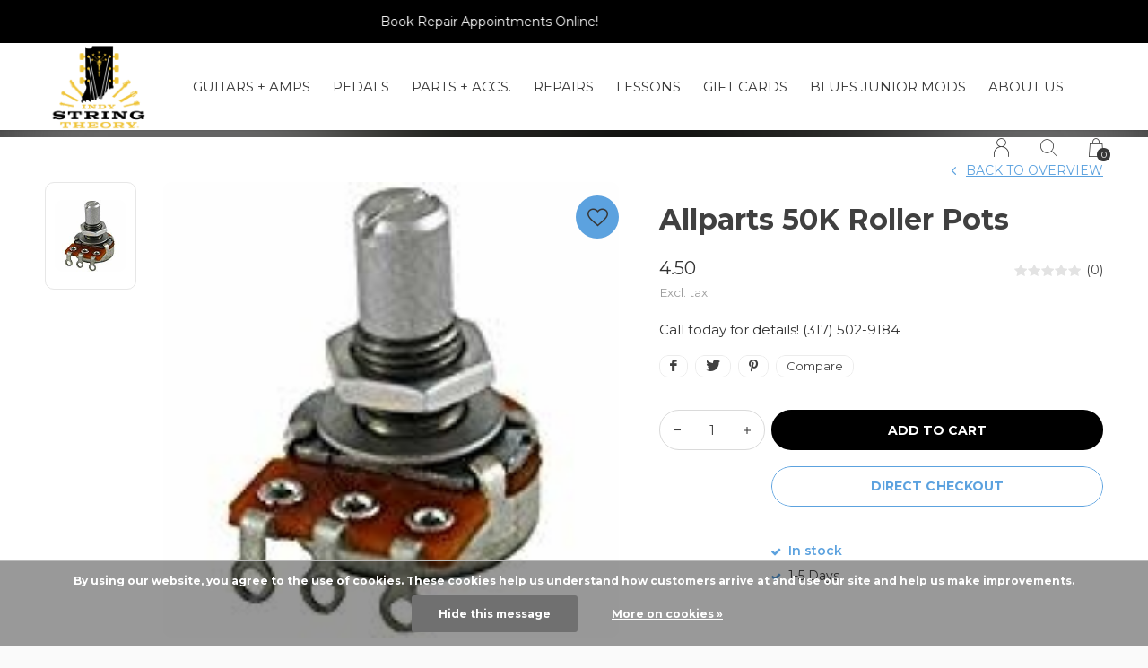

--- FILE ---
content_type: text/html;charset=utf-8
request_url: https://www.indystringtheory.com/allparts-50k-roller-pots.html
body_size: 8698
content:
<!doctype html>
<html lang="us" dir="ltr" class=" static white theme-product    ">
	<head>
    
        
    <meta charset="utf-8"/>
<!-- [START] 'blocks/head.rain' -->
<!--

  (c) 2008-2026 Lightspeed Netherlands B.V.
  http://www.lightspeedhq.com
  Generated: 24-01-2026 @ 09:10:32

-->
<link rel="canonical" href="https://www.indystringtheory.com/allparts-50k-roller-pots.html"/>
<link rel="alternate" href="https://www.indystringtheory.com/index.rss" type="application/rss+xml" title="New products"/>
<link href="https://cdn.shoplightspeed.com/assets/cookielaw.css?2025-02-20" rel="stylesheet" type="text/css"/>
<meta name="robots" content="noodp,noydir"/>
<meta property="og:url" content="https://www.indystringtheory.com/allparts-50k-roller-pots.html?source=facebook"/>
<meta property="og:site_name" content="Indy String Theory LLC"/>
<meta property="og:title" content="ALLPARTS 50K ROLLER POTS"/>
<meta property="og:description" content="Call today for details! (317) 502-9184"/>
<meta property="og:image" content="https://cdn.shoplightspeed.com/shops/611433/files/13073271/allparts-50k-roller-pots.jpg"/>
<script>
(function(w,d,s,l,i){w[l]=w[l]||[];w[l].push({'gtm.start':
new Date().getTime(),event:'gtm.js'});var f=d.getElementsByTagName(s)[0],
j=d.createElement(s),dl=l!='dataLayer'?'&l='+l:'';j.async=true;j.src=
'https://www.googletagmanager.com/gtm.js?id='+i+dl;f.parentNode.insertBefore(j,f);
})(window,document,'script','dataLayer','GTM-5X3X6CN');
</script>
<!--[if lt IE 9]>
<script src="https://cdn.shoplightspeed.com/assets/html5shiv.js?2025-02-20"></script>
<![endif]-->
<!-- [END] 'blocks/head.rain' -->
    
		<meta charset="utf-8">
		<meta http-equiv="x-ua-compatible" content="ie=edge">
		<title>ALLPARTS 50K ROLLER POTS - Indy String Theory LLC</title>
		<meta name="description" content="Call today for details! (317) 502-9184">
		<meta name="keywords" content="Allparts, 50K, Roller, Pots, guitar repair, amp repair, effects pedals, pedals, guitar pedals, music, music store, guitar strings, strings, tuners, bass, acoustic guitar, electric guitar">
		<meta name="theme-color" content="#ffffff">
		<meta name="MobileOptimized" content="320">
		<meta name="HandheldFriendly" content="true">
		<meta name="viewport" content="width=device-width, initial-scale=1, maximum-scale=1, viewport-fit=cover, target-densitydpi=device-dpi, shrink-to-fit=no">
		<meta name="author" content="https://www.dmws.nl">
		<link rel="preload" href="https://fonts.googleapis.com/css?family=Montserrat:300,400,500,600,700,800,900%7CMontserrat:300,400,500,600,700,800,900" as="style">
		<link rel="preload" as="style" href="https://cdn.shoplightspeed.com/shops/611433/themes/10712/assets/screen.css?20251206200713?976">
    <link rel="preload" as="style" href="https://cdn.shoplightspeed.com/shops/611433/themes/10712/assets/settings.css?20251206200713?123">
    <link rel="preload" as="style" href="https://cdn.shoplightspeed.com/shops/611433/themes/10712/assets/theme-corners.css?20251206200713">		<link rel="preload" as="style" href="https://cdn.shoplightspeed.com/shops/611433/themes/10712/assets/custom.css?20251206200713">
		<link rel="preload" as="font" href="https://cdn.shoplightspeed.com/shops/611433/themes/10712/assets/icomoon.woff2?20251206200713">
		<link rel="preload" as="script" href="https://ajax.googleapis.com/ajax/libs/jquery/1.7.2/jquery.min.js">
		<link rel="preload" as="script" href="https://ajax.googleapis.com/ajax/libs/jqueryui/1.10.1/jquery-ui.min.js">
		<link rel="preload" as="script" href="https://cdn.shoplightspeed.com/assets/gui.js?2025-02-20">	
		<link rel="preload" as="script" href="https://cdn.shoplightspeed.com/shops/611433/themes/10712/assets/scripts.js?20251206200713">
		<link rel="preload" as="script" href="https://cdn.shoplightspeed.com/shops/611433/themes/10712/assets/custom.js?20251206200713?298">
    <link rel="preload" as="script" href="https://cdn.shoplightspeed.com/shops/611433/themes/10712/assets/global.js?20251206200713">
    <link href="https://fonts.googleapis.com/css?family=Montserrat:300,400,500,600,700,800,900%7CMontserrat:300,400,500,600,700,800,900" rel="stylesheet" type="text/css">
		<link rel="stylesheet" media="screen" href="https://cdn.shoplightspeed.com/shops/611433/themes/10712/assets/screen.css?20251206200713?54">
    <link rel="stylesheet" media="screen" href="https://cdn.shoplightspeed.com/shops/611433/themes/10712/assets/settings.css?20251206200713?123">
    <link rel="stylesheet" media="screen" href="https://cdn.shoplightspeed.com/shops/611433/themes/10712/assets/theme-corners.css?20251206200713">		<link rel="stylesheet" media="screen" href="https://cdn.shoplightspeed.com/shops/611433/themes/10712/assets/custom.css?20251206200713">
        <script src="https://cdn.shoplightspeed.com/assets/jquery-1-9-1.js?2025-02-20"></script>
    		<link rel="icon" type="image/x-icon" href="https://cdn.shoplightspeed.com/shops/611433/themes/10712/v/1044555/assets/favicon.png?20250221160344">
		<link rel="apple-touch-icon" href="https://cdn.shoplightspeed.com/shops/611433/themes/10712/v/1044555/assets/favicon.png?20250221160344">
		<link rel="mask-icon" href="https://cdn.shoplightspeed.com/shops/611433/themes/10712/v/1044555/assets/favicon.png?20250221160344" color="#383838">
		<link rel="manifest" href="https://cdn.shoplightspeed.com/shops/611433/themes/10712/assets/manifest.json?20251206200713">
		<link rel="preconnect" href="https://ajax.googleapis.com">
		<link rel="preconnect" href="https://cdn.webshopapp.com/">
		<link rel="preconnect" href="https://cdn.webshopapp.com/">	
		<link rel="preconnect" href="https://fonts.googleapis.com">
		<link rel="preconnect" href="https://fonts.gstatic.com" crossorigin>
		<link rel="dns-prefetch" href="https://ajax.googleapis.com">
		<link rel="dns-prefetch" href="https://cdn.webshopapp.com/">
		<link rel="dns-prefetch" href="https://cdn.webshopapp.com/">	
		<link rel="dns-prefetch" href="https://fonts.googleapis.com">
		<link rel="dns-prefetch" href="https://fonts.gstatic.com" crossorigin>
		<meta name="msapplication-config" content="https://cdn.shoplightspeed.com/shops/611433/themes/10712/assets/browserconfig.xml?20251206200713">
<meta property="og:title" content="ALLPARTS 50K ROLLER POTS">
<meta property="og:type" content="website"> 
<meta property="og:description" content="Call today for details! (317) 502-9184">
<meta property="og:site_name" content="Indy String Theory LLC">
<meta property="og:url" content="https://www.indystringtheory.com/">
<meta property="og:image" content="https://cdn.shoplightspeed.com/shops/611433/themes/10712/v/956525/assets/hero-image.jpg?20240531194543">
<meta name="twitter:title" content="ALLPARTS 50K ROLLER POTS">
<meta name="twitter:description" content="Call today for details! (317) 502-9184">
<meta name="twitter:site" content="Indy String Theory LLC">
<meta name="twitter:card" content="https://cdn.shoplightspeed.com/shops/611433/themes/10712/v/444204/assets/logo.png?20220226203623">
<meta name="twitter:image" content="https://cdn.shoplightspeed.com/shops/611433/themes/10712/v/956525/assets/hero-image.jpg?20240531194543">
<ul class="hidden-data hidden"><li>611433</li><li>10712</li><li>ja</li><li>us</li><li>live</li><li>contact//indystringtheory/com</li><li>https://www.indystringtheory.com/</li></ul>
<script type="application/ld+json">
  [
        {
      "@context": "http://schema.org",
      "@type": "Product", 
      "name": "Allparts 50K Roller Pots",
      "url": "https://www.indystringtheory.com/allparts-50k-roller-pots.html",
            "description": "Call today for details! (317) 502-9184",      "image": "https://cdn.shoplightspeed.com/shops/611433/files/13073271/300x250x2/allparts-50k-roller-pots.jpg",                        "offers": {
        "@type": "Offer",
        "price": "4.50",
        "url": "https://www.indystringtheory.com/allparts-50k-roller-pots.html",
        "priceValidUntil": "2027-01-24",
        "priceCurrency": "USD",
          "availability": "https://schema.org/InStock",
          "inventoryLevel": "3"
              }
          },
        {
      "@context": "http://schema.org/",
      "@type": "Organization",
      "url": "https://www.indystringtheory.com/",
      "name": "Indy String Theory LLC",
      "legalName": "Indy String Theory LLC",
      "description": "Call today for details! (317) 502-9184",
      "logo": "https://cdn.shoplightspeed.com/shops/611433/themes/10712/v/444204/assets/logo.png?20220226203623",
      "image": "https://cdn.shoplightspeed.com/shops/611433/themes/10712/v/956525/assets/hero-image.jpg?20240531194543",
      "contactPoint": {
        "@type": "ContactPoint",
        "contactType": "Customer service",
        "telephone": "(317) 502 9184"
      },
      "address": {
        "@type": "PostalAddress",
        "streetAddress": "1311 Prospect St.",
        "addressLocality": "",
        "postalCode": "Indianapolis, IN 46203",
        "addressCountry": "US"
      }
    },
    { 
      "@context": "http://schema.org", 
      "@type": "WebSite", 
      "url": "https://www.indystringtheory.com/", 
      "name": "Indy String Theory LLC",
      "description": "Call today for details! (317) 502-9184",
      "author": [
        {
          "@type": "Organization",
          "url": "https://www.dmws.nl/",
          "name": "DMWS B.V.",
          "address": {
            "@type": "PostalAddress",
            "streetAddress": "Klokgebouw 195 (Strijp-S)",
            "addressLocality": "Eindhoven",
            "addressRegion": "NB",
            "postalCode": "5617 AB",
            "addressCountry": "NL"
          }
        }
      ]
    }
  ]
</script>        	</head>
	<body><!-- Google Tag Manager (noscript) -->
<noscript><iframe src="https://www.googletagmanager.com/ns.html?id=GTM-5X3X6CN"
height="0" width="0" style="display:none;visibility:hidden"></iframe></noscript>
<!-- End Google Tag Manager (noscript) -->
		<div id="root">
      
      
<header id="top">
  <p id="logo">
    <a href="https://www.indystringtheory.com/" accesskey="h">
      <img src="https://cdn.shoplightspeed.com/shops/611433/themes/10712/v/1044552/assets/logo-dark.png?20250114183139" alt="Indy String Theory LLC" width="120" height="45" class="inv">
      <img src="https://cdn.shoplightspeed.com/shops/611433/themes/10712/v/1044554/assets/logo-light.png?20250114183222" alt="Indy String Theory LLC" width="120" height="45">
    </a>
  </p>
  <nav id="skip">
    <ul>
      <li><a href="#nav" accesskey="n">Ga naar navigatie (n)</a></li>
      <li><a href="#content" accesskey="c">Ga naar inhoud (c)</a></li>
      <li><a href="#footer" accesskey="f">Ga naar footer (f)</a></li>
    </ul>
  </nav>
  <nav id="nav" aria-label="Menu">
  <ul class="text-uppercase">
            <li><a href="https://www.indystringtheory.com/guitars-amps/">GUITARS + AMPS</a>
            <ul class="mega">
                <li class="img"><img src="https://cdn.shoplightspeed.com/shops/611433/themes/10712/assets/preload.gif?20251206200713" data-src="https://cdn.shoplightspeed.com/shops/611433/themes/10712/v/1043702/assets/menu-image.jpg?20250114183054" alt="Indy String Theory" width="455" height="455"></li>
                        <li>
          <a href="https://www.indystringtheory.com/guitars-amps/amps/">Amps</a>
                    <ul>
                        <li><a href="https://www.indystringtheory.com/guitars-amps/amps/solid-state-amps/">Solid State Amps</a></li>
                        <li><a href="https://www.indystringtheory.com/guitars-amps/amps/tube-amps/">Tube Amps</a></li>
                        <li><a href="https://www.indystringtheory.com/guitars-amps/amps/speaker-cabs/">Speaker Cabs</a></li>
                        <li><a href="https://www.indystringtheory.com/guitars-amps/amps/bass-amps/">Bass Amps</a></li>
                      </ul>
                  </li>
                <li>
          <a href="https://www.indystringtheory.com/guitars-amps/guitars/">Guitars</a>
                    <ul>
                        <li><a href="https://www.indystringtheory.com/guitars-amps/guitars/electric-guitars/">Electric Guitars</a></li>
                        <li><a href="https://www.indystringtheory.com/guitars-amps/guitars/acoustic-guitars/">Acoustic Guitars</a></li>
                      </ul>
                  </li>
                <li>
          <a href="https://www.indystringtheory.com/guitars-amps/basses/">Basses</a>
                    <ul>
                        <li><a href="https://www.indystringtheory.com/guitars-amps/basses/electric-basses/">Electric Basses</a></li>
                        <li><a href="https://www.indystringtheory.com/guitars-amps/basses/acoustic-basses/">Acoustic Basses</a></li>
                      </ul>
                  </li>
                <li>
          <a href="https://www.indystringtheory.com/guitars-amps/ukuleles/">Ukuleles</a>
                  </li>
                <li>
          <a href="https://www.indystringtheory.com/guitars-amps/banjos/">Banjos</a>
                  </li>
              </ul>
          </li>
        <li><a href="https://www.indystringtheory.com/pedals/">PEDALS</a>
            <ul class="mega">
                <li class="img"><img src="https://cdn.shoplightspeed.com/shops/611433/themes/10712/assets/preload.gif?20251206200713" data-src="https://cdn.shoplightspeed.com/shops/611433/themes/10712/v/1043702/assets/menu-image.jpg?20250114183054" alt="Indy String Theory" width="455" height="455"></li>
                        <li>
          <a href="https://www.indystringtheory.com/pedals/pedal-accessories/">Pedal Accessories</a>
                    <ul>
                        <li><a href="https://www.indystringtheory.com/pedals/pedal-accessories/patch-cables/">Patch Cables</a></li>
                        <li><a href="https://www.indystringtheory.com/pedals/pedal-accessories/barefoot-buttons/">Barefoot Buttons</a></li>
                        <li><a href="https://www.indystringtheory.com/pedals/pedal-accessories/velcro/">Velcro</a></li>
                      </ul>
                  </li>
                <li>
          <a href="https://www.indystringtheory.com/pedals/pedalboards/">Pedalboards</a>
                    <ul>
                        <li><a href="https://www.indystringtheory.com/pedals/pedalboards/boards/">Boards</a></li>
                        <li><a href="https://www.indystringtheory.com/pedals/pedalboards/ist-crafted/">IST Crafted</a></li>
                      </ul>
                  </li>
                <li>
          <a href="https://www.indystringtheory.com/pedals/power-supplies-buffers/">Power Supplies + Buffers</a>
                    <ul>
                        <li><a href="https://www.indystringtheory.com/pedals/power-supplies-buffers/power-supplies/">Power Supplies</a></li>
                        <li><a href="https://www.indystringtheory.com/pedals/power-supplies-buffers/buffers/">Buffers</a></li>
                        <li><a href="https://www.indystringtheory.com/pedals/power-supplies-buffers/daisy-chain-and-power-converters/">Daisy Chain and Power Converters</a></li>
                      </ul>
                  </li>
                <li>
          <a href="https://www.indystringtheory.com/pedals/tuners/">Tuners</a>
                  </li>
                <li>
          <a href="https://www.indystringtheory.com/pedals/boosts-overdrives/">Boosts + Overdrives</a>
                    <ul>
                        <li><a href="https://www.indystringtheory.com/pedals/boosts-overdrives/pre-amps/">Pre-Amps</a></li>
                        <li><a href="https://www.indystringtheory.com/pedals/boosts-overdrives/boosts/">Boosts</a></li>
                        <li><a href="https://www.indystringtheory.com/pedals/boosts-overdrives/overdrives/">Overdrives</a></li>
                      </ul>
                  </li>
                <li>
          <a href="https://www.indystringtheory.com/pedals/distortions-fuzz/">Distortions + Fuzz</a>
                    <ul>
                        <li><a href="https://www.indystringtheory.com/pedals/distortions-fuzz/distortions/">Distortions</a></li>
                        <li><a href="https://www.indystringtheory.com/pedals/distortions-fuzz/fuzz/">Fuzz</a></li>
                      </ul>
                  </li>
                <li>
          <a href="https://www.indystringtheory.com/pedals/reverb/">Reverb</a>
                  </li>
                <li>
          <a href="https://www.indystringtheory.com/pedals/delays-loopers/">Delays + Loopers</a>
                    <ul>
                        <li><a href="https://www.indystringtheory.com/pedals/delays-loopers/delays/">Delays</a></li>
                        <li><a href="https://www.indystringtheory.com/pedals/delays-loopers/loopers/">Loopers</a></li>
                      </ul>
                  </li>
                <li>
          <a href="https://www.indystringtheory.com/pedals/modulation/">Modulation</a>
                    <ul>
                        <li><a href="https://www.indystringtheory.com/pedals/modulation/phase-flanger-tremolo/">Phase + Flanger + Tremolo</a></li>
                        <li><a href="https://www.indystringtheory.com/pedals/modulation/chorus-vibrato/">Chorus + Vibrato</a></li>
                      </ul>
                  </li>
                <li>
          <a href="https://www.indystringtheory.com/pedals/compressors/">Compressors</a>
                  </li>
                <li>
          <a href="https://www.indystringtheory.com/pedals/wah-pedals/">Wah Pedals</a>
                  </li>
                <li>
          <a href="https://www.indystringtheory.com/pedals/expression-volume/">Expression/Volume</a>
                  </li>
                <li>
          <a href="https://www.indystringtheory.com/pedals/pitch-octave/">Pitch + Octave</a>
                    <ul>
                        <li><a href="https://www.indystringtheory.com/pedals/pitch-octave/pitch/">Pitch</a></li>
                        <li><a href="https://www.indystringtheory.com/pedals/pitch-octave/octaves/">Octaves</a></li>
                      </ul>
                  </li>
                <li>
          <a href="https://www.indystringtheory.com/pedals/misc-other/">Misc. + Other</a>
                    <ul>
                        <li><a href="https://www.indystringtheory.com/pedals/misc-other/synth/">Synth</a></li>
                        <li><a href="https://www.indystringtheory.com/pedals/misc-other/multi-effects/">Multi-Effects</a></li>
                        <li><a href="https://www.indystringtheory.com/pedals/misc-other/drum-machine/">Drum Machine</a></li>
                      </ul>
                  </li>
              </ul>
          </li>
        <li><a href="https://www.indystringtheory.com/parts-accs/">PARTS + ACCS.</a>
            <ul class="mega">
                <li class="img"><img src="https://cdn.shoplightspeed.com/shops/611433/themes/10712/assets/preload.gif?20251206200713" data-src="https://cdn.shoplightspeed.com/shops/611433/themes/10712/v/1043702/assets/menu-image.jpg?20250114183054" alt="Indy String Theory" width="455" height="455"></li>
                        <li>
          <a href="https://www.indystringtheory.com/parts-accs/accessories/">ACCESSORIES</a>
                    <ul>
                        <li><a href="https://www.indystringtheory.com/parts-accs/accessories/apparel/">Apparel</a></li>
                        <li><a href="https://www.indystringtheory.com/parts-accs/accessories/strings/">Strings</a></li>
                        <li><a href="https://www.indystringtheory.com/parts-accs/accessories/cables/">Cables</a></li>
                        <li><a href="https://www.indystringtheory.com/parts-accs/accessories/cases/">Cases</a></li>
                        <li><a href="https://www.indystringtheory.com/parts-accs/accessories/pro-audio/">Pro Audio</a></li>
                        <li><a href="https://www.indystringtheory.com/parts-accs/accessories/guitar-stands/">Guitar Stands</a></li>
                        <li><a href="https://www.indystringtheory.com/parts-accs/accessories/picks/">Picks</a></li>
                        <li><a href="https://www.indystringtheory.com/parts-accs/accessories/tuners/">Tuners</a></li>
                        <li><a href="https://www.indystringtheory.com/parts-accs/accessories/guitar-straps/">Guitar Straps</a></li>
                        <li><a href="https://www.indystringtheory.com/parts-accs/accessories/strap-locks/">Strap Locks</a></li>
                        <li><a href="https://www.indystringtheory.com/parts-accs/accessories/cleaning-supplies/">Cleaning Supplies</a></li>
                        <li><a href="https://www.indystringtheory.com/parts-accs/accessories/maintenance/">Maintenance</a></li>
                        <li><a href="https://www.indystringtheory.com/parts-accs/accessories/alphatone-audio/">Alphatone Audio </a></li>
                      </ul>
                  </li>
                <li>
          <a href="https://www.indystringtheory.com/parts-accs/parts/">PARTS</a>
                    <ul>
                        <li><a href="https://www.indystringtheory.com/parts-accs/parts/tubes/">Tubes</a></li>
                        <li><a href="https://www.indystringtheory.com/parts-accs/parts/pickups/">Pickups</a></li>
                        <li><a href="https://www.indystringtheory.com/parts-accs/parts/tuning-machines/">Tuning Machines</a></li>
                        <li><a href="https://www.indystringtheory.com/parts-accs/parts/strap-knobs/">Strap Knobs</a></li>
                        <li><a href="https://www.indystringtheory.com/parts-accs/parts/speakers/">Speakers</a></li>
                      </ul>
                  </li>
              </ul>
          </li>
        <li><a href="https://www.indystringtheory.com/repairs/">REPAIRS </a>
            <ul class="mega">
                <li class="img"><img src="https://cdn.shoplightspeed.com/shops/611433/themes/10712/assets/preload.gif?20251206200713" data-src="https://cdn.shoplightspeed.com/shops/611433/themes/10712/v/1043702/assets/menu-image.jpg?20250114183054" alt="Indy String Theory" width="455" height="455"></li>
                        <li>
          <a href="https://www.indystringtheory.com/repairs/fretwork-structural/">FRETWORK &amp; STRUCTURAL</a>
                  </li>
                <li>
          <a href="https://www.indystringtheory.com/repairs/restrings-setups/">RESTRINGS &amp; SETUPS</a>
                  </li>
                <li>
          <a href="https://www.indystringtheory.com/repairs/guitar-electronics-repair/">GUITAR ELECTRONICS REPAIR</a>
                  </li>
                <li>
          <a href="https://www.indystringtheory.com/repairs/all-repairs/">ALL REPAIRS</a>
                  </li>
              </ul>
          </li>
        <li><a href="https://www.indystringtheory.com/lessons/">LESSONS</a>
          </li>
                      		<li><a href="https://www.indystringtheory.com/buy-gift-card/" title="Gift Cards">Gift Cards</a></li>
          		<li><a href="https://www.indystringtheory.com/service/blues-junior-mod-shop/" title="Blues Junior Mods">Blues Junior Mods</a></li>
          		<li><a href="https://www.indystringtheory.com/service/about/" title="About Us">About Us</a></li>
                            </ul>
  <ul>
                        <li><a accesskey="6" href="https://www.indystringtheory.com/account/"><i class="icon-user"></i> <span class="hidden"> Sign in</span></a> <em>(5)</em>
        <li><a accesskey="7" href="./"><i class="icon-zoom"></i> <span class="hidden">Search</span></a> <em>(6)</em></li>
    <li class="cart"><a accesskey="8" href="https://www.indystringtheory.com/cart/"><i class="icon-cart"></i> <span class="hidden">Cart</span> <span>0</span></a> <em>(7)</em></li>
        <li class="lang"><a class="nl" accesskey="9" href="./"><img src="https://cdn.shoplightspeed.com/shops/611433/themes/10712/assets/flag-us.svg?20251206200713" alt="English (US)" width="18" height="12"> <span class="hidden">Language</span></a> <em>(9)</em>
          </li>  
  </ul>
</nav>  <form action="https://www.indystringtheory.com/search/" method="get" id="formSearch">
    <p>
      <label for="q">Search</label>
      <input type="search" id="q" name="q" value="" autocomplete="off" required>
      <button type="submit">Search</button>
    </p>
  </form>
  <div class="subheader">
    <div class="owlSlider">
      <div class="item">Book Repair Appointments Online!</div>      <div class="item">Call us 11AM-5PM Monday-Saturday to make a deal! (317) 502-9184</div>      <div class="item">Gift Cards Available Online!</div>      <div class="item">1311 PROSPECT ST. INDIANAPOLIS, IN 46203</div>  	</div>
      </div>
</header>            
			<main id="content" class="light  "> 
				
                <article class="module-welcome compact ">
  <figure><img src="https://cdn.shoplightspeed.com/shops/611433/files/13073271/1920x670x1/image.jpg" alt="Allparts 50K Roller Pots" width="1920" height="670" style="filter: blur(50px) brightness(0.4);"></figure>
</article>
<article class="module-box">
  <nav class="nav-switch">
    <ul>
      <li><a href="https://www.indystringtheory.com/">Back</a></li>
          </ul>
  </nav>
  <div class="module-product">
    <ul class="list-product">
            <li>
        <a href="https://cdn.shoplightspeed.com/shops/611433/files/13073271/image.jpg">
                    <img src="https://cdn.shoplightspeed.com/shops/611433/files/13073271/image.jpg" alt="Allparts 50K Roller Pots-1" width="515" height="515">
        </a>
        <a href="https://www.indystringtheory.com/account/wishlistAdd/7394783/?variant_id=11867849" class="btn"><i class="icon-heart"></i> Favourites</a>      </li>
          </ul>
    <div>
      <header>
        <h1> Allparts 50K Roller Pots</h1>
        <p><a href="https://www.indystringtheory.com/">Back to overview</a></p>
      </header>
      <div>
        <div class="double">
          <p class="price">  4.50  <span class="small-extra">Excl. tax</span></p>
                                  <p class="rating-a a" data-val="0" data-of="5"><a href="#section-reviews">(0)</a></p>
                              </div>
                <p>Call today for details! (317) 502-9184</p>                        <ul class="list-tags">
                    <li><a onclick="return !window.open(this.href,'Allparts 50K Roller Pots', 'width=500,height=500')" target="_blank" href="https://www.facebook.com/sharer/sharer.php?u=https://www.indystringtheory.com/allparts-50k-roller-pots.html"><i class="icon-facebook"></i></a></li>
          <li><a onclick="return !window.open(this.href,'Allparts 50K Roller Pots', 'width=500,height=500')" target="_blank" href="https://twitter.com/home?status=Allparts 50K Roller Pots"><i class="icon-twitter"></i></a></li>
          <li><a onclick="return !window.open(this.href,'Allparts 50K Roller Pots', 'width=500,height=500')" target="_blank" href="https://pinterest.com/pin/create/button/?url=https://www.indystringtheory.com/allparts-50k-roller-pots.html&media=https://cdn.shoplightspeed.com/shops/611433/files/13073271/image.jpg&description=Call today for details! (317) 502-9184"><i class="icon-pinterest"></i></a></li>
                              <li><a href="https://www.indystringtheory.com/compare/add/11867849/">Compare</a></li>
                  </ul>
              </div>
            <form action="https://www.indystringtheory.com/cart/add/11867849/" id="product_configure_form" method="post" class="form-product" data-url="https://www.indystringtheory.com/cart/add/11867849/">
                <input type="hidden" name="bundle_id" id="product_configure_bundle_id" value="">
                <p class="submit aside">
                    <span class="input-number">
            <label for="product-q" class="hidden">Quantity</label>
            <input type="number" id="product-q" name="quantity" value="1" min="0" max="" required>
          </span>
                                            <button type="submit">Add to cart</button>
                    <a href="javascript:;" id="checkoutButton">Direct checkout</a>        </p>
                        <ul class="list-product-checks aside">
                    <li>
                                                                                            <span class="semi overlay-d"><i class="icon-check"></i> In stock</span>
                                                                  </li>
                    <li><i class="icon-check overlay-d"></i> 1-5 Days</li>                  </ul>
              </form>
          </div>
  </div>
  <div class="accordion-b">
                <h2 id="section-reviews">Reviews
            <span class="rating-a a" data-val="0" data-of="5">0 stars based on 0 reviews</span> 
      <a href="https://www.indystringtheory.com/account/review/7394783/" class="sticky">Create your own review</a>
          </h2>
        <div>
      <p class="s12 mobile-only">0 stars based on 0 reviews <a href="https://www.indystringtheory.com/account/review/7394783/" class="text-uppercase">Create your own review</a></p>
            <ul class="list-comments a" data-max="2">
              </ul>
    </div>
                  </div>
      <div class="product-container">
    <header class="m40 text-center heading-a">
      <h2>Recently viewed</h2>
    </header>
    <ul class="list-collection mobile-scroll">
              <li class="product-snippet" data-image-size="410x610x" data-url="https://www.indystringtheory.com/allparts-50k-roller-pots.html?format=json">		
  <figure>
        	<img src="https://cdn.shoplightspeed.com/shops/611433/files/13073271/410x610x2/allparts-50k-roller-pots.jpg" srcset="https://cdn.shoplightspeed.com/shops/611433/files/13073271/205x305x2/allparts-50k-roller-pots.jpg, https://cdn.shoplightspeed.com/shops/611433/files/13073271/410x610x2/allparts-50k-roller-pots.jpg 2x" alt="Allparts 50K Roller Pots" width="205" height="305">
            <span class="ul">
      <a href="https://www.indystringtheory.com/account/wishlistAdd/7394783/?variant_id=11867849"><i class="icon-heart"></i> <span>Favoriten</span></a>
            <a href="https://www.indystringtheory.com/cart/add/11867849/"><i class="icon-cart"></i> <span>Add to cart</span></a>
          </span>
  </figure>
  <h3 class="title">
    <a href="https://www.indystringtheory.com/allparts-50k-roller-pots.html">
            <span>
        Allparts 50K Roller Pots
      </span>
    </a>
  </h3>
  <p>  4.50  <span class="small-extra">Excl. tax</span></p>
  </li>          </ul>
  </div>
  </article>                
        
<form id="formNewsletter" action="https://www.indystringtheory.com/account/newsletter/" method="post" class="form-newsletter">
  <input type="hidden" name="key" value="6972b28430edfc8330c8b322c26721a4" />
  <h2>Sign up for our newsletter</h2>
  <p>Receive the latest offers and promotions</p>
  <p>
    <label for="formNewsletterEmail">Email address</label>
    <input type="email" id="formNewsletterEmail" name="email" required>
    <button type="submit">Subscribe</button>
  </p>
</form>
        
			</main>
      
            <article class="popup-a has-slider" data-title="slider">
        <ul class="list-slider">
                  </ul>				
      </article>
            
      <footer id="footer" class="light-footer">
  <nav>
    <div>
      <h3>Indy String Theory</h3>
      <p>1311 Prospect St. <br>Indianapolis, IN 46203 <br> Luthier Owned and Operated </p>
      <p>
              </p>
    </div>
    <div>
      <h3>Information</h3>
      <ul>
                <li><a href="https://www.indystringtheory.com/service/repairsall-repairs/">Repair Work</a></li>
                <li><a href="https://www.indystringtheory.com/service/about/">About Us</a></li>
                <li><a href="https://www.indystringtheory.com/service/sell-your-gear/">Sell Your Gear</a></li>
                <li><a href="https://www.indystringtheory.com/service/general-terms-conditions/">Terms &amp; Privacy</a></li>
                <li><a href="https://www.indystringtheory.com/service/shipping-returns/">Shipping &amp; Returns</a></li>
                <li><a href="https://www.indystringtheory.com/service/lessons/">LESSONS</a></li>
                <li><a href="https://www.indystringtheory.com/service/blues-junior-mod-shop/">Blues Junior Mod Shop </a></li>
                <li><a href="https://www.indystringtheory.com/service/">Customer Support</a></li>
                <li><a href="https://www.indystringtheory.com/service/what-version-blues-junior-do-i-have/">What Version Blues Junior Do I Have?</a></li>
              </ul>
    </div>
        <div>
      <h3><a class="title" href="https://www.indystringtheory.com/catalog/">Categories</a></h3>
      <ul>
                  <li><a href="https://www.indystringtheory.com/guitars-amps/">GUITARS + AMPS</a></li>
                  <li><a href="https://www.indystringtheory.com/pedals/">PEDALS</a></li>
                  <li><a href="https://www.indystringtheory.com/parts-accs/">PARTS + ACCS.</a></li>
                  <li><a href="https://www.indystringtheory.com/repairs/">REPAIRS </a></li>
                  <li><a href="https://www.indystringtheory.com/lessons/">LESSONS</a></li>
              </ul>
    </div>
        <div>
      <h3>Contact</h3>
      <ul class="list-contact">
        <li><a href="tel:">(317) 502 9184</a> Call to Order or Schedule an Appointment</li>
        <li><span><a href="./" class="email"><span class="__cf_email__" data-cfemail="aecdc1c0dacfcddaeec7c0cad7dddadcc7c0c9dac6cbc1dcd780cdc1c3">[email&#160;protected]</span></a></span> Email us with your questions</li>
              </ul>
    </div>
  </nav>
  <ul class="list-social">
    <li><a rel="external" href="https://www.facebook.com/indystringtheory"><i class="icon-facebook"></i> <span>Facebook</span></a></li>    <li><a rel="external" href="https://www.instagram.com/indystringtheory"><i class="icon-instagram"></i> <span>Instagram</span></a></li>    <li><a rel="external" href="https://www.twitter.com/indstringtheory"><i class="icon-twitter"></i> <span>Twitter</span></a></li>    <li><a rel="external" href="https://www.pinterest.com/indystringtheory"><i class="icon-pinterest"></i> <span>Pinterest</span></a></li>    <li><a rel="external" href="https://www.youtube.com/channel/UCkeEd2bKipPw7JdrfZ-eJzA"><i class="icon-youtube"></i> <span>YouTube</span></a></li>  </ul>
  <ul class="list-payments">
		    <li><img src="https://cdn.shoplightspeed.com/shops/611433/themes/10712/assets/preload.gif?20251206200713" data-src="https://cdn.shoplightspeed.com/shops/611433/themes/10712/assets/z-creditcard.png?20251206200713" alt="creditcard" width="45" height="21"></li>
        <li><img src="https://cdn.shoplightspeed.com/shops/611433/themes/10712/assets/preload.gif?20251206200713" data-src="https://cdn.shoplightspeed.com/shops/611433/themes/10712/assets/z-paypalcp.png?20251206200713" alt="paypalcp" width="45" height="21"></li>
        <li><img src="https://cdn.shoplightspeed.com/shops/611433/themes/10712/assets/preload.gif?20251206200713" data-src="https://cdn.shoplightspeed.com/shops/611433/themes/10712/assets/z-debitcredit.png?20251206200713" alt="debitcredit" width="45" height="21"></li>
        <li><img src="https://cdn.shoplightspeed.com/shops/611433/themes/10712/assets/preload.gif?20251206200713" data-src="https://cdn.shoplightspeed.com/shops/611433/themes/10712/assets/z-venmo.png?20251206200713" alt="venmo" width="45" height="21"></li>
        <li><img src="https://cdn.shoplightspeed.com/shops/611433/themes/10712/assets/preload.gif?20251206200713" data-src="https://cdn.shoplightspeed.com/shops/611433/themes/10712/assets/z-paypallater.png?20251206200713" alt="paypallater" width="45" height="21"></li>
    	</ul>
  <p>
        <img src="https://cdn.shoplightspeed.com/shops/611433/themes/10712/assets/preload.gif?20251206200713" data-src="https://cdn.shoplightspeed.com/shops/611433/themes/10712/v/1044552/assets/logo-dark.png?20250114183139" alt="Indy String Theory LLC" width="120" height="45" class="inv">
        © Copyright <span class="date">2019</span> - Theme RePos - By <a href="https://www.designmijnwebshop.nl/" target="_blank">DMWS</a>  - <a href="https://www.indystringtheory.com/rss/">RSS feed</a>  </p>
</footer>
<script data-cfasync="false" src="/cdn-cgi/scripts/5c5dd728/cloudflare-static/email-decode.min.js"></script><script>
	var basicUrl = 'https://www.indystringtheory.com/';
  var checkoutLink = 'https://www.indystringtheory.com/checkout/';
  var exclVat = 'Excl. tax';
  var TRANSLATIONS = {
  	"viewProuct": 'View product',
    "of": 'van',
    "articlesSeen": 'artikelen gezien',
    "favorites": 'Favoriten',
    "shippingCosts": 'Shipping costs',
    "inCart": 'In winkelwagen',
    "excl": 'Excl'
  };
  var SHOP_SETTINGS = {
    "SHOW_PRODUCT_BRAND": 1,
    "B2B": '1',
    "LEGAL": 'normal',
    // "showSecondImage": ( "1" === "1" ) ? 0: 1,
    "showSecondImage": 1,
    "imageFill": 0 ? "1": "2",
    "CURRENCY": {
    	"SHOW": 0,
      "CHAR": '$'
    }
  }
	var template = 'pages/product.rain';
  var view = 'View';
	var validFor = 'Valid for';
	var noRewards = 'No rewards available for this order.';
</script>
<style>
    .ui-slider-a label:before { content: "$"; }
</style>
		</div>
    
    <!-- [START] 'blocks/body.rain' -->
<script>
(function () {
  var s = document.createElement('script');
  s.type = 'text/javascript';
  s.async = true;
  s.src = 'https://www.indystringtheory.com/services/stats/pageview.js?product=7394783&hash=0093';
  ( document.getElementsByTagName('head')[0] || document.getElementsByTagName('body')[0] ).appendChild(s);
})();
</script>
  
<!-- Global site tag (gtag.js) - Google Analytics -->
<script async src="https://www.googletagmanager.com/gtag/js?id=G-NKCES23GQ9"></script>
<script>
    window.dataLayer = window.dataLayer || [];
    function gtag(){dataLayer.push(arguments);}

        gtag('consent', 'default', {"ad_storage":"granted","ad_user_data":"granted","ad_personalization":"granted","analytics_storage":"granted"});
    
    gtag('js', new Date());
    gtag('config', 'G-NKCES23GQ9', {
        'currency': 'USD',
                'country': 'US'
    });

        gtag('event', 'view_item', {"items":[{"item_id":11867849,"item_name":"Allparts 50K Roller Pots","currency":"USD","item_brand":"","item_variant":"Default","price":4.5,"quantity":1,"item_category":"PARTS + ACCS.","item_category2":"PARTS"}],"currency":"USD","value":4.5});
    </script>
<script>
(function () {
  var s = document.createElement('script');
  s.type = 'text/javascript';
  s.async = true;
  s.src = 'https://chimpstatic.com/mcjs-connected/js/users/505fc94d40aaa33b4ff0b92fe/9129578887b5518b831f203d4.js';
  ( document.getElementsByTagName('head')[0] || document.getElementsByTagName('body')[0] ).appendChild(s);
})();
</script>
  <div class="wsa-cookielaw">
      By using our website, you agree to the use of cookies. These cookies help us understand how customers arrive at and use our site and help us make improvements.
    <a href="https://www.indystringtheory.com/cookielaw/optIn/" class="wsa-cookielaw-button wsa-cookielaw-button-green" rel="nofollow" title="Hide this message">Hide this message</a>
    <a href="https://www.indystringtheory.com/service/privacy-policy/" class="wsa-cookielaw-link" rel="nofollow" title="More on cookies">More on cookies &raquo;</a>
  </div>
<!-- [END] 'blocks/body.rain' -->
    
		<script src="https://ajax.googleapis.com/ajax/libs/jquery/1.7.2/jquery.min.js"></script>
		<script>window.jQuery || document.write('<script src="https://cdn.shoplightspeed.com/shops/611433/themes/10712/assets/jquery.js?20251206200713"><\/script>');</script>
		<script src="https://ajax.googleapis.com/ajax/libs/jqueryui/1.10.1/jquery-ui.min.js"></script>
		<script>window.jQuery.ui || document.write('<script src="https://cdn.shoplightspeed.com/shops/611433/themes/10712/assets/jquery-ui.js?20251206200713"><\/script>')</script>
    <script defer src="https://cdn.shoplightspeed.com/shops/611433/themes/10712/assets/instafeed-min.js?20251206200713"></script>
		<script src="https://cdn.shoplightspeed.com/assets/gui.js?2025-02-20"></script>
		<script defer src="https://cdn.shoplightspeed.com/shops/611433/themes/10712/assets/scripts.js?20251206200713"></script>
    <script src="https://cdn.shoplightspeed.com/shops/611433/themes/10712/assets/global.js?20251206200713"></script>
    <script defer src="https://cdn.shoplightspeed.com/shops/611433/themes/10712/assets/custom.js?20251206200713?368"></script>
    
        
	<script>(function(){function c(){var b=a.contentDocument||a.contentWindow.document;if(b){var d=b.createElement('script');d.innerHTML="window.__CF$cv$params={r:'9c2e65f71db8a68e',t:'MTc2OTI0NTgzMi4wMDAwMDA='};var a=document.createElement('script');a.nonce='';a.src='/cdn-cgi/challenge-platform/scripts/jsd/main.js';document.getElementsByTagName('head')[0].appendChild(a);";b.getElementsByTagName('head')[0].appendChild(d)}}if(document.body){var a=document.createElement('iframe');a.height=1;a.width=1;a.style.position='absolute';a.style.top=0;a.style.left=0;a.style.border='none';a.style.visibility='hidden';document.body.appendChild(a);if('loading'!==document.readyState)c();else if(window.addEventListener)document.addEventListener('DOMContentLoaded',c);else{var e=document.onreadystatechange||function(){};document.onreadystatechange=function(b){e(b);'loading'!==document.readyState&&(document.onreadystatechange=e,c())}}}})();</script><script defer src="https://static.cloudflareinsights.com/beacon.min.js/vcd15cbe7772f49c399c6a5babf22c1241717689176015" integrity="sha512-ZpsOmlRQV6y907TI0dKBHq9Md29nnaEIPlkf84rnaERnq6zvWvPUqr2ft8M1aS28oN72PdrCzSjY4U6VaAw1EQ==" data-cf-beacon='{"rayId":"9c2e65f71db8a68e","version":"2025.9.1","serverTiming":{"name":{"cfExtPri":true,"cfEdge":true,"cfOrigin":true,"cfL4":true,"cfSpeedBrain":true,"cfCacheStatus":true}},"token":"8247b6569c994ee1a1084456a4403cc9","b":1}' crossorigin="anonymous"></script>
</body>
</html>

--- FILE ---
content_type: text/javascript;charset=utf-8
request_url: https://www.indystringtheory.com/services/stats/pageview.js?product=7394783&hash=0093
body_size: -412
content:
// SEOshop 24-01-2026 09:10:34

--- FILE ---
content_type: application/javascript; charset=UTF-8
request_url: https://www.indystringtheory.com/cdn-cgi/challenge-platform/scripts/jsd/main.js
body_size: 8750
content:
window._cf_chl_opt={AKGCx8:'b'};~function(p6,rf,ra,rE,ro,rm,rx,ry,p0,p1){p6=k,function(l,Z,pP,p5,M,Y){for(pP={l:269,Z:260,M:253,Y:334,Q:440,c:278,j:472,g:320,D:412,H:414,X:480},p5=k,M=l();!![];)try{if(Y=-parseInt(p5(pP.l))/1*(-parseInt(p5(pP.Z))/2)+parseInt(p5(pP.M))/3+parseInt(p5(pP.Y))/4*(parseInt(p5(pP.Q))/5)+-parseInt(p5(pP.c))/6*(parseInt(p5(pP.j))/7)+-parseInt(p5(pP.g))/8+parseInt(p5(pP.D))/9*(parseInt(p5(pP.H))/10)+-parseInt(p5(pP.X))/11,Y===Z)break;else M.push(M.shift())}catch(Q){M.push(M.shift())}}(L,386137),rf=this||self,ra=rf[p6(262)],rE=null,ro=rq(),rm=function(Ms,Mo,Mq,MO,MB,pD,Z,M,Y,Q){return Ms={l:300,Z:301,M:342,Y:447,Q:263},Mo={l:382,Z:424,M:392,Y:356,Q:424,c:268,j:285,g:279,D:469,H:377,X:251,N:294,z:424,I:424,d:335,h:307,G:335,C:299,e:455,i:490,V:314,S:256,T:417,K:493,v:251,f:493,a:288,E:424},Mq={l:475,Z:371,M:255},MO={l:432,Z:405,M:332},MB={l:383,Z:283,M:343,Y:300,Q:318,c:345,j:489,g:255,D:493,H:390,X:287,N:327,z:390,I:327,d:331,h:462,G:366,C:294,e:332,i:356,V:251,S:332,T:374,K:305,v:256,f:251,a:336,E:251,R:329,U:344,P:424,F:251,A:424,J:297,B:251,O:294,o:374,s:348,m:400,x:304,y:246,W:332,n:415,b:348,L0:453,L1:424,L2:246,L3:251,L4:402,L5:345,L6:256,L7:331,L8:450,L9:427,LL:383,Lk:295,Ll:417,LZ:474,Lr:456},pD=p6,Z={'kWkQk':pD(Ms.l),'tcqsr':function(c,j){return c==j},'dfJWx':function(c,j){return c<j},'aGRJY':function(c,j){return j!==c},'kePEg':pD(Ms.Z),'BMjkG':function(c,j){return c>j},'pLpOY':function(c,j){return c<j},'EcrkW':function(c,j){return j|c},'RiRNL':function(c,j){return c&j},'lIaUy':function(c,j){return c-j},'Vcgat':function(c,j){return c<<j},'isgmH':function(c,j){return c(j)},'IXlbh':function(c,j){return c==j},'qoVZo':function(c,j){return j==c},'HZnLy':function(c,j){return c(j)},'bUxBR':pD(Ms.M),'PWYbl':function(c,j){return j|c},'bnulw':function(c,j){return c>j},'ZlFKS':function(c,j){return c==j},'PVlcK':function(c,j){return c==j},'gSbig':function(c,j){return j==c},'uNqwV':function(c,j){return j==c},'ILSQO':function(c,j){return c>j},'ICrKx':function(c,j){return c*j},'NDGXz':function(c,j){return c&j},'cfWvq':function(c,j){return c(j)},'QuKti':function(c,j){return c<j},'NLJce':function(c,j){return j!=c},'suAQy':function(c,j){return c(j)},'aFvQM':function(c,j){return j&c},'BUwCB':function(c,j){return c(j)},'qoLiP':function(c,j){return j==c},'kJYiF':function(c,j){return c(j)},'hlfBU':function(c,j){return c*j},'ugOQF':function(c,j){return c(j)},'wnFso':function(c,j){return j==c}},M=String[pD(Ms.Y)],Y={'h':function(c,MF){return MF={l:350,Z:493},null==c?'':Y.g(c,6,function(j,pw){return pw=k,pw(MF.l)[pw(MF.Z)](j)})},'g':function(j,D,H,pH,X,N,z,I,G,C,i,V,S,T,K,E,R,o,U,P,F,J){if(pH=pD,X={},X[pH(MB.l)]=function(A,J){return A<J},X[pH(MB.Z)]=pH(MB.M),N=X,pH(MB.Y)===Z[pH(MB.Q)]){if(Z[pH(MB.c)](null,j))return'';for(I={},G={},C='',i=2,V=3,S=2,T=[],K=0,E=0,R=0;Z[pH(MB.j)](R,j[pH(MB.g)]);R+=1)if(U=j[pH(MB.D)](R),Object[pH(MB.H)][pH(MB.X)][pH(MB.N)](I,U)||(I[U]=V++,G[U]=!0),P=C+U,Object[pH(MB.z)][pH(MB.X)][pH(MB.N)](I,P))C=P;else{if(Object[pH(MB.z)][pH(MB.X)][pH(MB.I)](G,C)){if(Z[pH(MB.d)](Z[pH(MB.h)],pH(MB.G))){if(Z[pH(MB.C)](256,C[pH(MB.e)](0))){for(z=0;Z[pH(MB.i)](z,S);K<<=1,E==D-1?(E=0,T[pH(MB.V)](H(K)),K=0):E++,z++);for(F=C[pH(MB.S)](0),z=0;8>z;K=Z[pH(MB.T)](K<<1.79,Z[pH(MB.K)](F,1)),E==Z[pH(MB.v)](D,1)?(E=0,T[pH(MB.f)](H(K)),K=0):E++,F>>=1,z++);}else{for(F=1,z=0;z<S;K=Z[pH(MB.a)](K,1)|F,D-1==E?(E=0,T[pH(MB.E)](Z[pH(MB.R)](H,K)),K=0):E++,F=0,z++);for(F=C[pH(MB.e)](0),z=0;16>z;K=F&1|K<<1,Z[pH(MB.U)](E,D-1)?(E=0,T[pH(MB.f)](H(K)),K=0):E++,F>>=1,z++);}i--,i==0&&(i=Math[pH(MB.P)](2,S),S++),delete G[C]}else return J={},J.r={},J.e=X,J}else for(F=I[C],z=0;z<S;K=F&1|K<<1.07,Z[pH(MB.U)](E,D-1)?(E=0,T[pH(MB.F)](H(K)),K=0):E++,F>>=1,z++);C=(i--,i==0&&(i=Math[pH(MB.A)](2,S),S++),I[P]=V++,String(U))}if(''!==C){if(Object[pH(MB.z)][pH(MB.X)][pH(MB.N)](G,C)){if(256>C[pH(MB.S)](0)){for(z=0;z<S;K<<=1,Z[pH(MB.J)](E,D-1)?(E=0,T[pH(MB.B)](H(K)),K=0):E++,z++);for(F=C[pH(MB.S)](0),z=0;Z[pH(MB.O)](8,z);K=Z[pH(MB.o)](Z[pH(MB.a)](K,1),1&F),D-1==E?(E=0,T[pH(MB.V)](Z[pH(MB.s)](H,K)),K=0):E++,F>>=1,z++);}else if(Z[pH(MB.m)]!==pH(MB.x)){for(F=1,z=0;z<S;K=Z[pH(MB.y)](K<<1,F),E==D-1?(E=0,T[pH(MB.F)](H(K)),K=0):E++,F=0,z++);for(F=C[pH(MB.W)](0),z=0;Z[pH(MB.n)](16,z);K=1&F|K<<1.01,E==Z[pH(MB.v)](D,1)?(E=0,T[pH(MB.E)](Z[pH(MB.b)](H,K)),K=0):E++,F>>=1,z++);}else Y=Q[z];i--,Z[pH(MB.L0)](0,i)&&(i=Math[pH(MB.L1)](2,S),S++),delete G[C]}else for(F=I[C],z=0;z<S;K=Z[pH(MB.L2)](Z[pH(MB.a)](K,1),1&F),E==D-1?(E=0,T[pH(MB.L3)](H(K)),K=0):E++,F>>=1,z++);i--,Z[pH(MB.L4)](0,i)&&S++}for(F=2,z=0;z<S;K=F&1|K<<1.66,Z[pH(MB.L5)](E,D-1)?(E=0,T[pH(MB.B)](H(K)),K=0):E++,F>>=1,z++);for(;;)if(K<<=1,E==Z[pH(MB.L6)](D,1)){if(Z[pH(MB.L7)](pH(MB.L8),pH(MB.L8)))z[pH(MB.L9)]>=200&&N[pH(MB.LL)](j[pH(MB.L9)],300)?X(N[pH(MB.Z)]):N(pH(MB.Lk)+z[pH(MB.L9)]);else{T[pH(MB.B)](H(K));break}}else E++;return T[pH(MB.Ll)]('')}else return o=Y[pH(MB.LZ)],Q[pH(MB.Lr)](+z(o.t))},'j':function(c,pX){return pX=pD,Z[pX(Mq.l)](null,c)?'':Z[pX(Mq.Z)]('',c)?null:Y.i(c[pX(Mq.M)],32768,function(j,pN){return pN=pX,pN(MO.l)===pN(MO.Z)?M[pN(MO.M)](Y):c[pN(MO.M)](j)})},'i':function(j,D,H,pt,X,N,z,I,G,C,i,V,S,T,K,E,U,R){for(pt=pD,X=[],N=4,z=4,I=3,G=[],V=H(0),S=D,T=1,C=0;Z[pt(Mo.l)](3,C);X[C]=C,C+=1);for(K=0,E=Math[pt(Mo.Z)](2,2),i=1;i!=E;R=S&V,S>>=1,0==S&&(S=D,V=H(T++)),K|=Z[pt(Mo.M)](Z[pt(Mo.Y)](0,R)?1:0,i),i<<=1);switch(K){case 0:for(K=0,E=Math[pt(Mo.Q)](2,8),i=1;E!=i;R=Z[pt(Mo.c)](V,S),S>>=1,0==S&&(S=D,V=Z[pt(Mo.j)](H,T++)),K|=Z[pt(Mo.M)](Z[pt(Mo.g)](0,R)?1:0,i),i<<=1);U=M(K);break;case 1:for(K=0,E=Math[pt(Mo.Q)](2,16),i=1;Z[pt(Mo.D)](i,E);R=S&V,S>>=1,0==S&&(S=D,V=H(T++)),K|=i*(0<R?1:0),i<<=1);U=Z[pt(Mo.H)](M,K);break;case 2:return''}for(C=X[3]=U,G[pt(Mo.X)](U);;){if(Z[pt(Mo.N)](T,j))return'';for(K=0,E=Math[pt(Mo.z)](2,I),i=1;E!=i;R=V&S,S>>=1,0==S&&(S=D,V=H(T++)),K|=i*(0<R?1:0),i<<=1);switch(U=K){case 0:for(K=0,E=Math[pt(Mo.I)](2,8),i=1;i!=E;R=Z[pt(Mo.d)](V,S),S>>=1,S==0&&(S=D,V=Z[pt(Mo.h)](H,T++)),K|=(0<R?1:0)*i,i<<=1);X[z++]=M(K),U=z-1,N--;break;case 1:for(K=0,E=Math[pt(Mo.I)](2,16),i=1;E!=i;R=Z[pt(Mo.G)](V,S),S>>=1,Z[pt(Mo.C)](0,S)&&(S=D,V=Z[pt(Mo.e)](H,T++)),K|=Z[pt(Mo.i)](0<R?1:0,i),i<<=1);X[z++]=Z[pt(Mo.V)](M,K),U=Z[pt(Mo.S)](z,1),N--;break;case 2:return G[pt(Mo.T)]('')}if(0==N&&(N=Math[pt(Mo.I)](2,I),I++),X[U])U=X[U];else if(z===U)U=C+C[pt(Mo.K)](0);else return null;G[pt(Mo.v)](U),X[z++]=C+U[pt(Mo.f)](0),N--,C=U,Z[pt(Mo.a)](0,N)&&(N=Math[pt(Mo.E)](2,I),I++)}}},Q={},Q[pD(Ms.Q)]=Y.h,Q}(),rx={},rx[p6(426)]='o',rx[p6(313)]='s',rx[p6(452)]='u',rx[p6(290)]='z',rx[p6(245)]='n',rx[p6(394)]='I',rx[p6(448)]='b',ry=rx,rf[p6(254)]=function(Z,M,Y,Q,Y8,Y7,Y6,pG,j,D,H,X,N,z,I){if(Y8={l:311,Z:429,M:466,Y:406,Q:429,c:466,j:316,g:385,D:264,H:266,X:393,N:255,z:315,I:387,d:460,h:303,G:360},Y7={l:357,Z:255,M:436,Y:280},Y6={l:390,Z:287,M:327,Y:251},pG=p6,j={'HvJvb':function(h,G){return h+G},'aBkQj':function(h,G){return h===G},'cZNss':function(h,G){return h(G)},'rmINb':function(h,G){return G===h},'BIbfh':function(h,G,C){return h(G,C)}},M===null||j[pG(Y8.l)](void 0,M))return Q;for(D=rb(M),Z[pG(Y8.Z)][pG(Y8.M)]&&(D=D[pG(Y8.Y)](Z[pG(Y8.Q)][pG(Y8.c)](M))),D=Z[pG(Y8.j)][pG(Y8.g)]&&Z[pG(Y8.D)]?Z[pG(Y8.j)][pG(Y8.g)](new Z[(pG(Y8.D))](D)):function(G,pC,C){for(pC=pG,G[pC(Y7.l)](),C=0;C<G[pC(Y7.Z)];G[C+1]===G[C]?G[pC(Y7.M)](j[pC(Y7.Y)](C,1),1):C+=1);return G}(D),H='nAsAaAb'.split('A'),H=H[pG(Y8.H)][pG(Y8.X)](H),X=0;X<D[pG(Y8.N)];N=D[X],z=rn(Z,M,N),j[pG(Y8.z)](H,z)?(I=j[pG(Y8.I)]('s',z)&&!Z[pG(Y8.d)](M[N]),pG(Y8.h)===Y+N?g(Y+N,z):I||g(Y+N,M[N])):j[pG(Y8.G)](g,Y+N,z),X++);return Q;function g(G,C,ph){ph=k,Object[ph(Y6.l)][ph(Y6.Z)][ph(Y6.M)](Q,C)||(Q[C]=[]),Q[C][ph(Y6.Y)](G)}},p0=p6(351)[p6(409)](';'),p1=p0[p6(266)][p6(393)](p0),rf[p6(481)]=function(l,Z,YZ,Yl,pe,M,Y,Q,j,g){for(YZ={l:369,Z:413,M:255,Y:267,Q:312,c:251,j:463,g:384},Yl={l:463},pe=p6,M={'TRxLb':function(D,H){return D+H},'qDWhc':function(D,H){return D<H},'xfPrB':function(D,H){return D(H)}},Y=Object[pe(YZ.l)](Z),Q=0;M[pe(YZ.Z)](Q,Y[pe(YZ.M)]);Q++)if(j=Y[Q],'f'===j&&(j='N'),l[j]){for(g=0;g<Z[Y[Q]][pe(YZ.M)];-1===l[j][pe(YZ.Y)](Z[Y[Q]][g])&&(M[pe(YZ.Q)](p1,Z[Y[Q]][g])||l[j][pe(YZ.c)](M[pe(YZ.j)]('o.',Z[Y[Q]][g]))),g++);}else l[j]=Z[Y[Q]][pe(YZ.g)](function(D,pi){return pi=pe,M[pi(Yl.l)]('o.',D)})},p3();function rW(l,Z,Mm,pz){return Mm={l:339,Z:390,M:261,Y:327,Q:267,c:442},pz=p6,Z instanceof l[pz(Mm.l)]&&0<l[pz(Mm.l)][pz(Mm.Z)][pz(Mm.M)][pz(Mm.Y)](Z)[pz(Mm.Q)](pz(Mm.c))}function rJ(M1,pp,l){return M1={l:474,Z:456},pp=p6,l=rf[pp(M1.l)],Math[pp(M1.Z)](+atob(l.t))}function rR(l,pB,pJ,p7,Z,M){pB={l:425,Z:380,M:380,Y:379},pJ={l:397},p7=p6,Z={'gOeWM':function(Y){return Y()},'hAfqo':function(Y,Q,c){return Y(Q,c)}},M=Z[p7(pB.l)](p2),Z[p7(pB.Z)](rO,M.r,function(Y,p8){p8=p7,typeof l===p8(pJ.l)&&l(Y),rF()}),M.e&&Z[p7(pB.M)](rs,p7(pB.Y),M.e)}function p4(Y,Q,YJ,pU,c,j,g,D){if(YJ={l:272,Z:341,M:372,Y:349,Q:272,c:343,j:355,g:488,D:433,H:457,X:298,N:277,z:488,I:457,d:381},pU=p6,c={},c[pU(YJ.l)]=function(H,X){return X===H},c[pU(YJ.Z)]=pU(YJ.M),j=c,!Y[pU(YJ.Y)])return;j[pU(YJ.Q)](Q,pU(YJ.c))?(g={},g[pU(YJ.j)]=pU(YJ.g),g[pU(YJ.D)]=Y.r,g[pU(YJ.H)]=pU(YJ.c),rf[pU(YJ.X)][pU(YJ.N)](g,'*')):(D={},D[pU(YJ.j)]=pU(YJ.z),D[pU(YJ.D)]=Y.r,D[pU(YJ.I)]=j[pU(YJ.Z)],D[pU(YJ.d)]=Q,rf[pU(YJ.X)][pU(YJ.N)](D,'*'))}function rU(pq,p9,Z,M,Y,Q){return pq={l:333,Z:435,M:439,Y:474,Q:245},p9=p6,Z={},Z[p9(pq.l)]=p9(pq.Z),Z[p9(pq.M)]=function(c,j){return j!==c},M=Z,Y=rf[p9(pq.Y)],!Y?p9(pq.Z)===M[p9(pq.l)]?null:void 0:(Q=Y.i,M[p9(pq.M)](typeof Q,p9(pq.Q))||Q<30)?null:Q}function k(l,Z,r,p){return l=l-245,r=L(),p=r[l],p}function rb(l,Y0,pd,Z){for(Y0={l:406,Z:369,M:319},pd=p6,Z=[];l!==null;Z=Z[pd(Y0.l)](Object[pd(Y0.Z)](l)),l=Object[pd(Y0.M)](l));return Z}function rq(Ml,pj){return Ml={l:250,Z:250},pj=p6,crypto&&crypto[pj(Ml.l)]?crypto[pj(Ml.Z)]():''}function p3(YF,YP,YR,Ya,pS,l,Z,M,Y,Q){if(YF={l:401,Z:445,M:338,Y:474,Q:317,c:482,j:365,g:370,D:323,H:323,X:275,N:364},YP={l:361,Z:473,M:365,Y:370,Q:364},YR={l:483,Z:293,M:310,Y:325,Q:347},Ya={l:273},pS=p6,l={'BzHnZ':function(c,j){return c>j},'HySgo':function(c,j){return c|j},'gjzoT':function(c,j){return c<<j},'hpBZC':pS(YF.l),'diHJS':function(c,j,g){return c(j,g)},'kcbth':function(c){return c()},'rbXvZ':function(c,j){return c(j)},'yNgfW':function(c){return c()},'NLqCa':function(c,j){return j!==c},'OUUzo':pS(YF.Z),'seFbB':function(c){return c()},'lAmVJ':function(c,j){return c!==j},'yQklh':pS(YF.M)},Z=rf[pS(YF.Y)],!Z)return;if(!l[pS(YF.Q)](rB))return;(M=![],Y=function(YE,Yv,YS,Yi,pf,c){if(YE={l:373,Z:352,M:332,Y:286,Q:251,c:332,j:388,g:276,D:398,H:332,X:459,N:308,z:424,I:291},Yv={l:416},YS={l:430},Yi={l:282},pf=pS,c={'mOyOE':function(j,g,pT){return pT=k,l[pT(Yi.l)](j,g)},'GwZJa':function(j,g){return g==j},'Fiepm':function(j,g,pK){return pK=k,l[pK(YS.l)](j,g)},'PKZOL':function(j,g){return j<g},'bfqDb':function(j,g){return g|j},'AIsnn':function(j,g,pv){return pv=k,l[pv(Yv.l)](j,g)},'NgCIG':function(j,g){return j(g)},'hOcMe':l[pf(YR.l)],'ygWlv':function(j,g,D,pa){return pa=pf,l[pa(Ya.l)](j,g,D)}},pf(YR.Z)!==pf(YR.M)){if(!M){if(M=!![],!l[pf(YR.Y)](rB))return;l[pf(YR.Q)](rR,function(j,pE,D){if(pE=pf,c[pE(YE.l)]!==c[pE(YE.l)]){if(c[pE(YE.Z)](256,Lc[pE(YE.M)](0))){for(kg=0;kD<kw;kX<<=1,c[pE(YE.Y)](kN,kt-1)?(kz=0,kI[pE(YE.Q)](kd(kh)),kG=0):kC++,kH++);for(D=ke[pE(YE.c)](0),ki=0;8>kV;kT=c[pE(YE.j)](kK<<1,1&D),c[pE(YE.Y)](kv,kf-1)?(ka=0,kE[pE(YE.Q)](kR(kU)),kP=0):kF++,D>>=1,kS++);}else{for(D=1,kA=0;c[pE(YE.g)](kJ,kB);kq=c[pE(YE.D)](ko<<1.35,D),ks==km-1?(kx=0,ky[pE(YE.Q)](kW(kn)),kb=0):l0++,D=0,kO++);for(D=l1[pE(YE.H)](0),l2=0;16>l3;l5=c[pE(YE.X)](l6,1)|D&1,l7==l8-1?(l9=0,lL[pE(YE.Q)](c[pE(YE.N)](lk,ll)),lZ=0):lr++,D>>=1,l4++);}kr--,kp==0&&(kM=kY[pE(YE.z)](2,ku),kQ++),delete kc[kj]}else c[pE(YE.I)](p4,Z,j)})}}else return},l[pS(YF.c)](ra[pS(YF.j)],l[pS(YF.g)]))?Y():rf[pS(YF.D)]?ra[pS(YF.H)](l[pS(YF.X)],Y):(Q=ra[pS(YF.N)]||function(){},ra[pS(YF.N)]=function(pR){pR=pS,l[pR(YP.l)](Q),l[pR(YP.Z)](ra[pR(YP.M)],l[pR(YP.Y)])&&(ra[pR(YP.Q)]=Q,Y())})}function rn(l,Z,M,Mb,pI,Y,Q,j){Y=(Mb={l:397,Z:368,M:426,Y:443,Q:467,c:316,j:386,g:486,D:316,H:368,X:259},pI=p6,{'jaBHL':function(g,D){return D==g},'nfGyr':pI(Mb.l),'EzRMO':function(g,D){return D===g},'FYteO':function(g,D,H){return g(D,H)}});try{Q=Z[M]}catch(g){return'i'}if(Q==null)return Q===void 0?'u':'x';if(Y[pI(Mb.Z)](pI(Mb.M),typeof Q))try{if(Y[pI(Mb.Y)]==typeof Q[pI(Mb.Q)])return Q[pI(Mb.Q)](function(){}),'p'}catch(D){}return l[pI(Mb.c)][pI(Mb.j)](Q)?'a':Y[pI(Mb.g)](Q,l[pI(Mb.D)])?'D':!0===Q?'T':Q===!1?'F':(j=typeof Q,Y[pI(Mb.H)](Y[pI(Mb.Y)],j)?Y[pI(Mb.X)](rW,l,Q)?'N':'f':ry[j]||'?')}function rP(ps,pL,Z,M){return ps={l:321},pL=p6,Z={},Z[pL(ps.l)]=function(Y,Q){return Y!==Q},M=Z,M[pL(ps.l)](rU(),null)}function rB(M4,pM,Z,M,Y,Q,c){return M4={l:410,Z:359,M:456,Y:428,Q:410,c:359},pM=p6,Z={},Z[pM(M4.l)]=function(j,g){return j>g},Z[pM(M4.Z)]=function(j,g){return j-g},M=Z,Y=3600,Q=rJ(),c=Math[pM(M4.M)](Date[pM(M4.Y)]()/1e3),M[pM(M4.Q)](M[pM(M4.c)](c,Q),Y)?![]:!![]}function rF(pb,pn,pW,pk,l,Z,Q,Y){if(pb={l:408,Z:431,M:363,Y:354,Q:418,c:406,j:369,g:319,D:421,H:487,X:258,N:306,z:379},pn={l:258},pW={l:397},pk=p6,l={'BNCOX':function(M){return M()},'KRkfB':function(M,Y,Q){return M(Y,Q)},'wXCbv':function(M,Y){return Y===M},'bpmUW':pk(pb.l),'FPJsp':pk(pb.Z)},Z=rU(),null===Z){if(l[pk(pb.M)](pk(pb.Y),pk(pb.Q))){for(Y=[];j!==null;Y=Y[pk(pb.c)](g[pk(pb.j)](D)),H=X[pk(pb.g)](N));return Y}else return}rE&&(l[pk(pb.D)]===l[pk(pb.H)]?(Q=l[pk(pb.X)](j),g(Q.r,function(C,pl){pl=pk,typeof z===pl(pW.l)&&h(C),d()}),Q.e&&l[pk(pb.N)](z,pk(pb.z),Q.e)):clearTimeout(rE));rE=setTimeout(function(pZ){pZ=pk,l[pZ(pn.l)](rR)},Z*1e3)}function rA(l,M0,pr){return M0={l:491},pr=p6,Math[pr(M0.l)]()<l}function L(YB){return YB='aFvQM,Vcgat,3|5|1|6|0|4|7|2,DOMContentLoaded,Function,jOypf,UlGgF,zaiku,success,IXlbh,tcqsr,SSTpq3,rbXvZ,HZnLy,api,uLNmRBivCbqrY$pUtJ6AK4a-5HlS+XdDEPGcjoeQs0MzI9g23O7xWTkwnFf8ZVh1y,_cf_chl_opt;JJgc4;PJAn2;kJOnV9;IWJi4;OHeaY1;DqMg0;FKmRv9;LpvFx1;cAdz2;PqBHf2;nFZCC5;ddwW5;pRIb1;rxvNi8;RrrrA2;erHi9,mOyOE,CnwA5,GZiFc,source,pLpOY,sort,AdeF3,Jmqkl,BIbfh,yNgfW,rBNDS,wXCbv,onreadystatechange,readyState,pbSDW,aUjz8,jaBHL,keys,OUUzo,uNqwV,error,hOcMe,EcrkW,/b/ov1/0.34031018978758715:1769242892:RTLlEB3ErrhDnhH17LUEVAahvQ_1Vqh4pXjyKMw_xLc/,jsd,suAQy,ontimeout,error on cf_chl_props,hAfqo,detail,ILSQO,KgUos,map,from,isArray,rmINb,Fiepm,navigator,prototype,style,ICrKx,bind,bigint,appendChild,errorInfoObject,function,bfqDb,xqIBJ,bUxBR,gcqtk,PVlcK,onerror,open,dXiNS,concat,JILAq,OBiec,split,sgIDa,AKGCx8,171BGrKSG,qDWhc,99770QtfjxG,bnulw,gjzoT,join,zqjne,AovQp,YSuMg,bpmUW,ypTXd,pkLOA2,pow,gOeWM,object,status,now,Object,HySgo,lpxgH,oYCAy,sid,chctx,GfcHv,splice,/invisible/jsd,onload,haPYF,342640JiGNTO,createElement,[native code],nfGyr,tabIndex,loading,LWReY,fromCharCode,boolean,/jsd/oneshot/d251aa49a8a3/0.34031018978758715:1769242892:RTLlEB3ErrhDnhH17LUEVAahvQ_1Vqh4pXjyKMw_xLc/,FLCsZ,timeout,undefined,ZlFKS,Lmddg,kJYiF,floor,event,FaURm,AIsnn,isNaN,fedHE,kePEg,TRxLb,log,LRmiB4,getOwnPropertyNames,catch,XlHJQ,NLJce,JBxy9,nSoln,21OXiBht,NLqCa,__CF$cv$params,gSbig,/cdn-cgi/challenge-platform/h/,contentWindow,blAVE,location,2005531cfazUP,rxvNi8,lAmVJ,hpBZC,display: none,TzeuD,EzRMO,FPJsp,cloudflare-invisible,dfJWx,hlfBU,random,kxMrg,charAt,number,PWYbl,POST,stringify,xhr-error,randomUUID,push,_cf_chl_opt,2062083llNOpw,pRIb1,length,lIaUy,HlrBj,BNCOX,FYteO,10KajKin,toString,document,EYfBQPbt,Set,STCiS,includes,indexOf,NDGXz,136859CuEeuS,ezTXv,removeChild,QIGKk,diHJS,contentDocument,yQklh,PKZOL,postMessage,1226430UaugNN,QuKti,HvJvb,body,BzHnZ,CCSAo,send,cfWvq,GwZJa,hasOwnProperty,wnFso,IIdOa,symbol,ygWlv,href,pYxzX,BMjkG,http-code:,GfVAd,qoVZo,parent,qoLiP,EdreQ,lxkHm,clientInformation,d.cookie,mYCzy,RiRNL,KRkfB,BUwCB,NgCIG,XMLHttpRequest,UVRWc,aBkQj,xfPrB,string,ugOQF,cZNss,Array,seFbB,kWkQk,getPrototypeOf,4681040cImfBK,nNHnS,TYlZ6,addEventListener,DIGkW,kcbth,qktmO,call,YPEUd,isgmH,iframe,aGRJY,charCodeAt,EUEZz,12fpmbWD'.split(','),L=function(){return YB},L()}function p2(YH,pV,M,Y,Q,c,j,g){M=(YH={l:484,Z:302,M:485,Y:485,Q:390,c:287,j:327,g:340,D:332,H:478,X:454,N:251,z:257,I:340,d:270,h:492,G:407,C:399,e:251,i:492,V:492,S:251,T:424,K:471,v:407,f:328,a:251,E:422,R:441,U:330,P:391,F:265,A:444,J:281,B:395,O:477,o:461,s:389,m:274,x:281,y:271},pV=p6,{'jOypf':function(D,H){return D>H},'blAVE':function(D,H){return D<H},'Lmddg':function(D,H){return D-H},'HlrBj':function(D,H){return D(H)},'ezTXv':function(D,H){return H|D},'kxMrg':function(D,H){return D<<H},'JILAq':function(D,H){return H&D},'xqIBJ':function(D,H){return H==D},'nSoln':function(D,H){return D<<H},'YPEUd':function(D,H){return D-H},'ypTXd':function(D,H){return H==D},'STCiS':pV(YH.l),'fedHE':pV(YH.Z)});try{if(pV(YH.M)!==pV(YH.Y)){if(Lo[pV(YH.Q)][pV(YH.c)][pV(YH.j)](Ls,Lm)){if(M[pV(YH.g)](256,lt[pV(YH.D)](0))){for(ZT=0;M[pV(YH.H)](ZK,Zv);Za<<=1,ZE==M[pV(YH.X)](ZR,1)?(ZU=0,ZP[pV(YH.N)](M[pV(YH.z)](ZF,ZA)),ZJ=0):ZB++,Zf++);for(ZO=Zq[pV(YH.D)](0),Zo=0;M[pV(YH.I)](8,Zs);Zx=M[pV(YH.d)](M[pV(YH.h)](Zy,1),M[pV(YH.G)](ZW,1)),M[pV(YH.C)](Zn,M[pV(YH.X)](Zb,1))?(r0=0,r1[pV(YH.e)](r2(r3)),r4=0):r5++,r6>>=1,Zm++);}else{for(r7=1,r8=0;r9<rL;rl=M[pV(YH.d)](M[pV(YH.i)](rZ,1),rr),rp==M[pV(YH.X)](rM,1)?(rY=0,ru[pV(YH.N)](rQ(rc)),rj=0):rg++,rD=0,rk++);for(rw=rH[pV(YH.D)](0),rX=0;16>rN;rz=M[pV(YH.V)](rI,1)|M[pV(YH.G)](rd,1),rh==M[pV(YH.X)](rG,1)?(rC=0,re[pV(YH.S)](ri(rV)),rS=0):rT++,rK>>=1,rt++);}Zd--,Zh==0&&(ZG=ZC[pV(YH.T)](2,Ze),Zi++),delete ZV[ZS]}else for(l6=l7[l8],l9=0;lL<lk;lZ=M[pV(YH.K)](lr,1)|M[pV(YH.v)](lp,1),lM==M[pV(YH.f)](lY,1)?(lu=0,lQ[pV(YH.a)](lc(lj)),lg=0):lD++,lw>>=1,ll++);lH--,M[pV(YH.E)](0,lX)&&lN++}else return Y=ra[pV(YH.R)](pV(YH.U)),Y[pV(YH.P)]=M[pV(YH.F)],Y[pV(YH.A)]='-1',ra[pV(YH.J)][pV(YH.B)](Y),Q=Y[pV(YH.O)],c={},c=pRIb1(Q,Q,'',c),c=pRIb1(Q,Q[M[pV(YH.o)]]||Q[pV(YH.s)],'n.',c),c=pRIb1(Q,Y[pV(YH.m)],'d.',c),ra[pV(YH.x)][pV(YH.y)](Y),j={},j.r=c,j.e=null,j}catch(H){return g={},g.r={},g.e=H,g}}function rs(Q,c,Mr,pg,j,g,D,H,X,N,z,I,d,h,G,C){if(Mr={l:446,Z:337,M:358,Y:322,Q:446,c:409,j:451,g:309,D:396,H:434,X:355,N:376,z:284,I:263,d:474,h:378,G:476,C:252,e:411,i:375,V:437,S:404,T:247,K:353,v:252,f:346,a:252,E:346,R:465,U:252,P:465,F:423,A:252,J:367,B:470},pg=p6,j={},j[pg(Mr.l)]=pg(Mr.Z),g=j,!rA(0))return![];H=(D={},D[pg(Mr.M)]=Q,D[pg(Mr.Y)]=c,D);try{for(X=g[pg(Mr.Q)][pg(Mr.c)]('|'),N=0;!![];){switch(X[N++]){case'0':z[pg(Mr.j)]=2500;continue;case'1':z=new rf[(pg(Mr.g))]();continue;case'2':I={},I[pg(Mr.D)]=H,I[pg(Mr.H)]=C,I[pg(Mr.X)]=pg(Mr.N),z[pg(Mr.z)](rm[pg(Mr.I)](I));continue;case'3':d=rf[pg(Mr.d)];continue;case'4':z[pg(Mr.h)]=function(){};continue;case'5':h=pg(Mr.G)+rf[pg(Mr.C)][pg(Mr.e)]+pg(Mr.i)+d.r+pg(Mr.V);continue;case'6':z[pg(Mr.S)](pg(Mr.T),h);continue;case'7':C=(G={},G[pg(Mr.K)]=rf[pg(Mr.v)][pg(Mr.K)],G[pg(Mr.f)]=rf[pg(Mr.a)][pg(Mr.E)],G[pg(Mr.R)]=rf[pg(Mr.U)][pg(Mr.P)],G[pg(Mr.F)]=rf[pg(Mr.A)][pg(Mr.J)],G[pg(Mr.B)]=ro,G);continue}break}}catch(i){}}function rO(l,Z,Mk,ML,M9,M8,pY,M,Y,Q,c){Mk={l:343,Z:295,M:247,Y:476,Q:474,c:464,j:252,g:309,D:404,H:420,X:296,N:411,z:449,I:349,d:451,h:378,G:438,C:403,e:479,i:479,V:292,S:292,T:349,K:468,v:284,f:263,a:248},ML={l:362,Z:249},M9={l:458,Z:427,M:362,Y:324,Q:326},M8={l:419,Z:289,M:362,Y:451},pY=p6,M={'rBNDS':function(j,g){return j(g)},'FaURm':function(j,g){return j>=g},'DIGkW':pY(Mk.l),'qktmO':pY(Mk.Z),'YSuMg':pY(Mk.M),'GfVAd':pY(Mk.Y),'XlHJQ':function(j){return j()}},Y=rf[pY(Mk.Q)],console[pY(Mk.c)](rf[pY(Mk.j)]),Q=new rf[(pY(Mk.g))](),Q[pY(Mk.D)](M[pY(Mk.H)],M[pY(Mk.X)]+rf[pY(Mk.j)][pY(Mk.N)]+pY(Mk.z)+Y.r),Y[pY(Mk.I)]&&(Q[pY(Mk.d)]=5e3,Q[pY(Mk.h)]=function(pu){if(pu=pY,pu(M8.l)===pu(M8.Z))return'i';else M[pu(M8.M)](Z,pu(M8.Y))}),Q[pY(Mk.G)]=function(pQ){pQ=pY,M[pQ(M9.l)](Q[pQ(M9.Z)],200)&&Q[pQ(M9.Z)]<300?M[pQ(M9.M)](Z,M[pQ(M9.Y)]):Z(M[pQ(M9.Q)]+Q[pQ(M9.Z)])},Q[pY(Mk.C)]=function(pc){pc=pY,M[pc(ML.l)](Z,pc(ML.Z))},c={'t':rJ(),'lhr':ra[pY(Mk.e)]&&ra[pY(Mk.i)][pY(Mk.V)]?ra[pY(Mk.e)][pY(Mk.S)]:'','api':Y[pY(Mk.T)]?!![]:![],'c':M[pY(Mk.K)](rP),'payload':l},Q[pY(Mk.v)](rm[pY(Mk.f)](JSON[pY(Mk.a)](c)))}}()